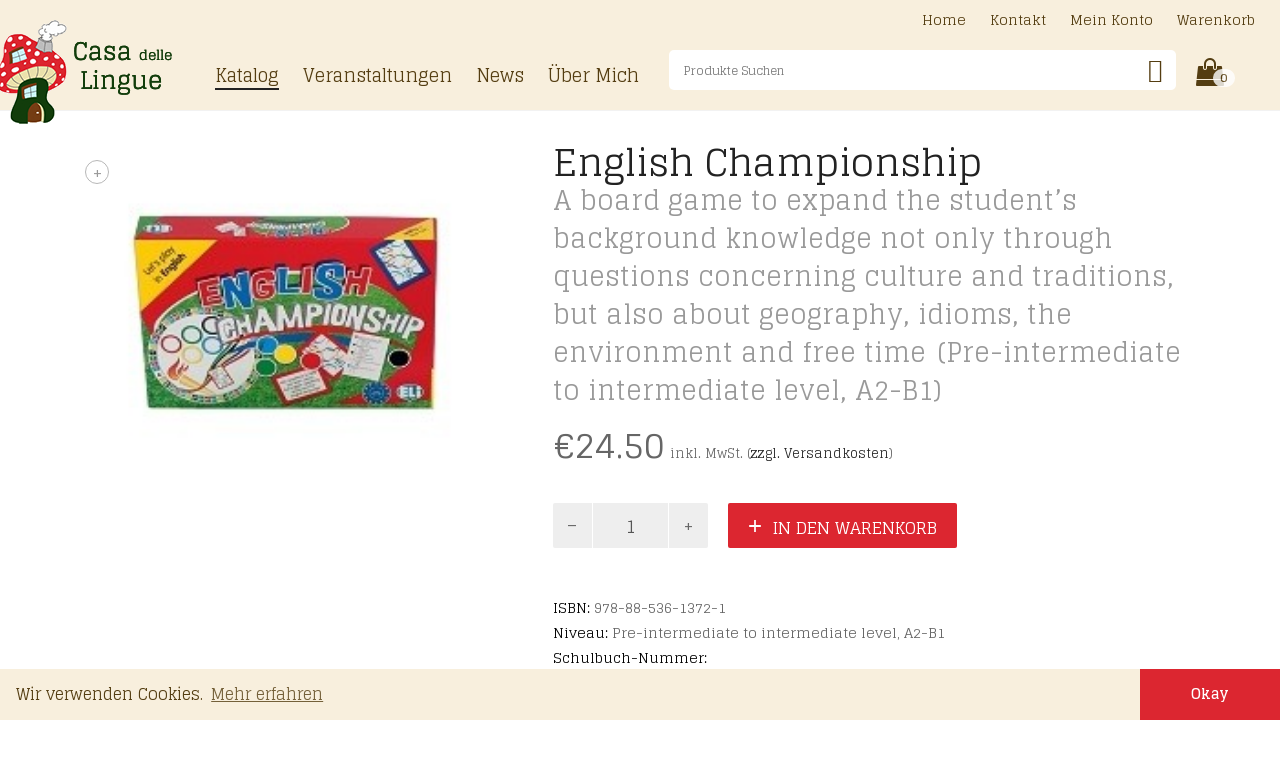

--- FILE ---
content_type: text/html; charset=UTF-8
request_url: https://www.casadellelingue.eu/product/9788853613721/
body_size: 15293
content:
<!DOCTYPE html>
<html lang="de">
<head>
	<meta charset="UTF-8">
	<meta http-equiv="X-UA-Compatible" content="IE=edge">
	<meta name="viewport" content="width=device-width, initial-scale=1">
	<title>English Championship &#8211; Casa delle Lingue</title>
<meta name='robots' content='max-image-preview:large' />
<link rel='dns-prefetch' href='//stats.wp.com' />
<link rel='dns-prefetch' href='//fonts.googleapis.com' />
<link rel="alternate" type="application/rss+xml" title="Casa delle Lingue &raquo; Feed" href="https://www.casadellelingue.eu/feed/" />
<link rel="alternate" type="text/calendar" title="Casa delle Lingue &raquo; iCal Feed" href="https://www.casadellelingue.eu/events/?ical=1" />
<link rel="alternate" title="oEmbed (JSON)" type="application/json+oembed" href="https://www.casadellelingue.eu/wp-json/oembed/1.0/embed?url=https%3A%2F%2Fwww.casadellelingue.eu%2Fproduct%2F9788853613721%2F" />
<link rel="alternate" title="oEmbed (XML)" type="text/xml+oembed" href="https://www.casadellelingue.eu/wp-json/oembed/1.0/embed?url=https%3A%2F%2Fwww.casadellelingue.eu%2Fproduct%2F9788853613721%2F&#038;format=xml" />

    <meta property="og:type" content="article"/>
    <meta property="og:title" content="English Championship"/>
    <meta property="og:url" content="https://www.casadellelingue.eu/product/9788853613721/"/>
    <meta property="og:site_name" content="Casa delle Lingue"/>

	
	        <meta property="og:image" content="https://www.casadellelingue.eu/wp-content/uploads/2023/04/9788853613721.jpg"/>
        <link itemprop="image" href="https://www.casadellelingue.eu/wp-content/uploads/2023/04/9788853613721.jpg"/>

		            <!--
<PageMap>
    <DataObject type="thumbnail">
        <Attribute name="src" value="https://www.casadellelingue.eu/wp-content/uploads/2023/04/9788853613721-220x155.jpg"/>
        <Attribute name="width" value="220"/>
        <Attribute name="height" value="155"/>
    </DataObject>
</PageMap>
-->
		
	    <style>
    .laborator-admin-bar-menu {
        position: relative !important;
        display: inline-block;
        width: 16px !important;
        height: 16px !important;
        background: url(https://www.casadellelingue.eu/wp-content/themes/aurum/assets/images/laborator-icon.png) no-repeat 0px 0px !important;
        background-size: 16px !important;
        margin-right: 8px !important;
        top: 3px !important;
    }

    .rtl .laborator-admin-bar-menu {
        margin-right: 0 !important;
        margin-left: 8px !important;
    }

    #wp-admin-bar-laborator-options:hover .laborator-admin-bar-menu {
        background-position: 0 -32px !important;
    }

    .laborator-admin-bar-menu:before {
        display: none !important;
    }

    #toplevel_page_laborator_options .wp-menu-image {
        background: url(https://www.casadellelingue.eu/wp-content/themes/aurum/assets/images/laborator-icon.png) no-repeat 11px 8px !important;
        background-size: 16px !important;
    }

    #toplevel_page_laborator_options .wp-menu-image:before {
        display: none;
    }

    #toplevel_page_laborator_options .wp-menu-image img {
        display: none;
    }

    #toplevel_page_laborator_options:hover .wp-menu-image, #toplevel_page_laborator_options.wp-has-current-submenu .wp-menu-image {
        background-position: 11px -24px !important;
    }
    </style><style id='wp-img-auto-sizes-contain-inline-css' type='text/css'>
img:is([sizes=auto i],[sizes^="auto," i]){contain-intrinsic-size:3000px 1500px}
/*# sourceURL=wp-img-auto-sizes-contain-inline-css */
</style>
<link rel='stylesheet' id='wpmf-bakery-style-css' href='https://www.casadellelingue.eu/wp-content/plugins/wp-media-folder//assets/css/vc_style.css?ver=5.5.1' type='text/css' media='all' />
<link rel='stylesheet' id='layerslider-css' href='https://www.casadellelingue.eu/wp-content/plugins/LayerSlider/assets/static/layerslider/css/layerslider.css?ver=7.5.3' type='text/css' media='all' />
<link rel='stylesheet' id='tribe-events-pro-mini-calendar-block-styles-css' href='https://www.casadellelingue.eu/wp-content/plugins/events-calendar-pro/src/resources/css/tribe-events-pro-mini-calendar-block.min.css?ver=6.0.5.1' type='text/css' media='all' />
<style id='wp-emoji-styles-inline-css' type='text/css'>

	img.wp-smiley, img.emoji {
		display: inline !important;
		border: none !important;
		box-shadow: none !important;
		height: 1em !important;
		width: 1em !important;
		margin: 0 0.07em !important;
		vertical-align: -0.1em !important;
		background: none !important;
		padding: 0 !important;
	}
/*# sourceURL=wp-emoji-styles-inline-css */
</style>
<link rel='stylesheet' id='photoswipe-css' href='https://www.casadellelingue.eu/wp-content/plugins/woocommerce/assets/css/photoswipe/photoswipe.min.css?ver=8.1.1' type='text/css' media='all' />
<link rel='stylesheet' id='photoswipe-default-skin-css' href='https://www.casadellelingue.eu/wp-content/plugins/woocommerce/assets/css/photoswipe/default-skin/default-skin.min.css?ver=8.1.1' type='text/css' media='all' />
<style id='woocommerce-inline-inline-css' type='text/css'>
.woocommerce form .form-row .required { visibility: visible; }
/*# sourceURL=woocommerce-inline-inline-css */
</style>
<link rel='stylesheet' id='aws-pro-style-css' href='https://www.casadellelingue.eu/wp-content/plugins/advanced-woo-search-pro/assets/css/common.css?ver=pro2.54' type='text/css' media='all' />
<link rel='stylesheet' id='search-filter-plugin-styles-css' href='https://www.casadellelingue.eu/wp-content/plugins/search-filter-pro/public/assets/css/search-filter.min.css?ver=2.5.11' type='text/css' media='all' />
<link rel='stylesheet' id='icons-fontawesome-css' href='https://www.casadellelingue.eu/wp-content/themes/aurum/assets/css/fonts/font-awesome/css/font-awesome.min.css' type='text/css' media='all' />
<link rel='stylesheet' id='icons-aurum-css' href='https://www.casadellelingue.eu/wp-content/themes/aurum/assets/css/fonts/aurum-icons/font-icons.css' type='text/css' media='all' />
<link rel='stylesheet' id='bootstrap-css' href='https://www.casadellelingue.eu/wp-content/themes/aurum/assets/css/bootstrap.css?ver=3.17' type='text/css' media='all' />
<link rel='stylesheet' id='aurum-main-css' href='https://www.casadellelingue.eu/wp-content/themes/aurum/assets/css/aurum.css?ver=3.17' type='text/css' media='all' />
<link rel='stylesheet' id='primary-font-css' href='https://fonts.googleapis.com/css?family=Glegoo&#038;subset=latin&#038;ver=6.9' type='text/css' media='all' />
<link rel='stylesheet' id='heading-font-css' href='https://fonts.googleapis.com/css?family=Glegoo&#038;ver=6.9' type='text/css' media='all' />
<link rel='stylesheet' id='child-style-css' href='https://www.casadellelingue.eu/wp-content/themes/aurum-child/cdl.css?ver=1648136543' type='text/css' media='all' />
    <script type="text/javascript">
		var ajaxurl = ajaxurl || 'https://www.casadellelingue.eu/wp-admin/admin-ajax.php';
    </script><script type="text/javascript" src="https://www.casadellelingue.eu/wp-includes/js/dist/hooks.min.js?ver=dd5603f07f9220ed27f1" id="wp-hooks-js"></script>
<script type="text/javascript" src="https://stats.wp.com/w.js?ver=202604" id="woo-tracks-js"></script>
<script type="text/javascript" src="https://www.casadellelingue.eu/wp-includes/js/jquery/jquery.min.js?ver=3.7.1" id="jquery-core-js"></script>
<script type="text/javascript" src="https://www.casadellelingue.eu/wp-includes/js/jquery/jquery-migrate.min.js?ver=3.4.1" id="jquery-migrate-js"></script>
<script type="text/javascript" id="layerslider-utils-js-extra">
/* <![CDATA[ */
var LS_Meta = {"v":"7.5.3","fixGSAP":"1"};
//# sourceURL=layerslider-utils-js-extra
/* ]]> */
</script>
<script type="text/javascript" src="https://www.casadellelingue.eu/wp-content/plugins/LayerSlider/assets/static/layerslider/js/layerslider.utils.js?ver=7.5.3" id="layerslider-utils-js"></script>
<script type="text/javascript" src="https://www.casadellelingue.eu/wp-content/plugins/LayerSlider/assets/static/layerslider/js/layerslider.kreaturamedia.jquery.js?ver=7.5.3" id="layerslider-js"></script>
<script type="text/javascript" src="https://www.casadellelingue.eu/wp-content/plugins/LayerSlider/assets/static/layerslider/js/layerslider.transitions.js?ver=7.5.3" id="layerslider-transitions-js"></script>
<script type="text/javascript" id="say-what-js-js-extra">
/* <![CDATA[ */
var say_what_data = {"replacements":{"woocommerce|Showing all %d results|":"%d Ergebnisse","woocommerce|Showing %1$d&ndash;%2$d of %3$d results|with first and last result":"%1$d-%2$d von %3$d Ergebnissen","aurum|&laquo; Previous|":"&laquo; Zur\u00fcck","aurum|Get the order details and notes|":"Bestelldetails und Notizen anzeigen","aurum|Edit address information|":"Adresse bearbeiten","aurum|Forgot Password|":"Passwort vergessen","aurum|My Addresses|":"Meine Adressen","aurum|My Address|":"Meine Adresse","aurum|Reset Password|":"Passwort neu setzen","aurum|Pay Order|":"Bestellung bezahlen","aurum|&laquo; Go back|":"&laquo; Zur\u00fcck","aurum|Cart Empty|":"Warenkorb leer","aurum|Next &raquo;|":"Weiter &raquo;","cdl|Index|":"Inhaltsverzeichnis","cdl|Solutions|":"L\u00f6sungen","cdl|Audio Files|":"Audiodateien","aurum|You've got one item in the cart|":"Du hast einen Artikel im Warenkorb","aurum|You've got %d items in the cart|":"Du hast %d Artikel im Warenkorb","aurum|Enter Coupon|":"Gutschein eingeben","aurum|To get discounts|":"F\u00fcr Rabatte...","cdl|Enter\u003Cbr/\u003ECoupon|":"Gutschein\u003Cbr/\u003Eeingeben","aurum|Update Cart|":"Warenkorb aktualisieren","aurum|Checkout|":"Zur Kasse","aurum|Login Here|":"Anmelden","aurum|Returning Customers|":"Bestehendes Konto","aurum|Include custom requirements for this order here|":"F\u00fcr W\u00fcnsche / Anmerkungen zu der Bestellung","aurum|View Cart|":"Warenkorb","aurum|Quantity:|":"Anzahl:","aurum|Payment Method|":"Zahlungsart","aurum|No products in the cart.|":"Dein Warenkorb ist leer.","aurum|Browse our products &amp; fill the cart!|":"Durchsuche unseren Produktkatalog...","woocommerce|Thanks for using {site_url}!|":"Danke, dass Sie bei Casa delle Lingue bestellt haben!","aurum|Posted in:|":"Kategorie(n):","aurum|Continue reading...|":"Weiter lesen...","aurum|Continue reading|":"Weiter lesen","aurum|About the author: %s|":"\u00dcber die Autorin: %s","aurum|No other information about this author.|":"Keine weiteren Informationen \u00fcber diese Autorin.","aurum|Share your thoughts|":"Teile deine Gedanken","aurum|Please do not use offensive vocabulary|":"Bitte verwende respektvolle Worte","aurum|1 Comment|":"1 Kommentar","aurum|%1$s Comments|":"%1$s Kommentare","aurum|Please do not use offensive vocabulary.|":"Bitte verwende respektvolle Worte.","woocommerce|Thanks for creating an account on %1$s. Your username is %2$s. You can access your account area to view orders, change your password, and more at: %3$s|":"Vielen Dank f\u00fcr die Erstellung eines Kontos auf der Websetie von %1$s! Ihr Benutzername lautet %2$s. Unter folgendem Link k\u00f6nnen Sie auf Ihr Konto zugreifen, um Ihr Passwort zu \u00e4ndern, Ihre Bestellungen anzuschauen, usw.: %3$s","woocommerce|Thanks for your order. It\u2019s on-hold until we confirm that payment has been received. In the meantime, here\u2019s a reminder of what you ordered:|":"Vielen Dank f\u00fcr Ihre Bestellung! \nHier finden Sie eine Zusammenfassung der von Ihnen bestellten Produkten: ","woocommerce|Just to let you know &mdash; we've received your order #%s, and it is now being processed:|":"Vielen Dank, dass Sie bei Casa delle lingue bestellt haben! Wir haben Ihre Bestellung #%s erhalten, und werden sie umgehend bearbeiten.","woocommerce|We have finished processing your order.|":"Vielen Dank, dass Sie bei Casa delle lingue bestellt haben! \nWir haben Ihre Bestellung versendent, und Sie werden diese voraussichtlich in 2 Werktagen erhalten!","woocommerce|Your order on %s has been refunded. There are more details below for your reference:|":"Ihre Bestellung wurde zur\u00fcckerstattet.","woocommerce|Here are the details of your order placed on %s:|":"Vielen Dank, dass Sie bei Casa delle lingue bestellt haben! \nIm Anhang finden Sie Ihre Rechnung.","woocommerce|The following note has been added to your order:|":"Vielen Dank, dass Sie bei Casa delle Lingue bestellt haben! \nDer folgende Hinweis wurde bei Ihrer Bestellung hinzugef\u00fcgt:","woocommerce|As a reminder, here are your order details:|":"Hier finden Sie eine Zusammenfassung der von Ihnen bestellten Produkten:"}};
//# sourceURL=say-what-js-js-extra
/* ]]> */
</script>
<script type="text/javascript" src="https://www.casadellelingue.eu/wp-content/plugins/say-what/assets/build/frontend.js?ver=fd31684c45e4d85aeb4e" id="say-what-js-js"></script>
<script type="text/javascript" src="https://www.casadellelingue.eu/wp-content/plugins/woocommerce/assets/js/jquery-blockui/jquery.blockUI.min.js?ver=2.7.0-wc.8.1.1" id="jquery-blockui-js"></script>
<script type="text/javascript" id="wc-add-to-cart-js-extra">
/* <![CDATA[ */
var wc_add_to_cart_params = {"ajax_url":"/wp-admin/admin-ajax.php","wc_ajax_url":"/?wc-ajax=%%endpoint%%","i18n_view_cart":"Warenkorb anzeigen","cart_url":"https://www.casadellelingue.eu/warenkorb/","is_cart":"","cart_redirect_after_add":"no"};
//# sourceURL=wc-add-to-cart-js-extra
/* ]]> */
</script>
<script type="text/javascript" src="https://www.casadellelingue.eu/wp-content/plugins/woocommerce/assets/js/frontend/add-to-cart.min.js?ver=8.1.1" id="wc-add-to-cart-js"></script>
<script type="text/javascript" src="https://www.casadellelingue.eu/wp-content/plugins/js_composer/assets/js/vendors/woocommerce-add-to-cart.js?ver=6.10.0" id="vc_woocommerce-add-to-cart-js-js"></script>
<script type="text/javascript" id="search-filter-plugin-build-js-extra">
/* <![CDATA[ */
var SF_LDATA = {"ajax_url":"https://www.casadellelingue.eu/wp-admin/admin-ajax.php","home_url":"https://www.casadellelingue.eu/","extensions":[]};
//# sourceURL=search-filter-plugin-build-js-extra
/* ]]> */
</script>
<script type="text/javascript" src="https://www.casadellelingue.eu/wp-content/plugins/search-filter-pro/public/assets/js/search-filter-build.min.js?ver=2.5.11" id="search-filter-plugin-build-js"></script>
<script type="text/javascript" src="https://www.casadellelingue.eu/wp-content/plugins/search-filter-pro/public/assets/js/chosen.jquery.min.js?ver=2.5.11" id="search-filter-plugin-chosen-js"></script>
<meta name="generator" content="Powered by LayerSlider 7.5.3 - Build Heros, Sliders, and Popups. Create Animations and Beautiful, Rich Web Content as Easy as Never Before on WordPress." />
<!-- LayerSlider updates and docs at: https://layerslider.com -->
<link rel="https://api.w.org/" href="https://www.casadellelingue.eu/wp-json/" /><link rel="alternate" title="JSON" type="application/json" href="https://www.casadellelingue.eu/wp-json/wp/v2/product/4548" /><link rel="EditURI" type="application/rsd+xml" title="RSD" href="https://www.casadellelingue.eu/xmlrpc.php?rsd" />
<meta name="generator" content="WordPress 6.9" />
<meta name="generator" content="WooCommerce 8.1.1" />
<link rel="canonical" href="https://www.casadellelingue.eu/product/9788853613721/" />
<link rel='shortlink' href='https://www.casadellelingue.eu/?p=4548' />
<meta name="tec-api-version" content="v1"><meta name="tec-api-origin" content="https://www.casadellelingue.eu"><link rel="alternate" href="https://www.casadellelingue.eu/wp-json/tribe/events/v1/" />        <!-- Favicons -->
		            <link rel="shortcut icon" href="//themes.laborator.co/aurum/bookshop/wp-content/uploads/2016/03/favicon-1.png">
				            <link rel="apple-touch-icon" href="//themes.laborator.co/aurum/bookshop/wp-content/uploads/2016/03/touch-icon-iphone.png">
            <link rel="apple-touch-icon" sizes="180x180" href="//themes.laborator.co/aurum/bookshop/wp-content/uploads/2016/03/touch-icon-iphone.png">
				        <style>
            h1, h2, h3, h4, h5, h6,
            .up,
            .to-uppercase,
            .breadcrumb,
            .tooltip-inner,
            .header-menu .lab-mini-cart .cart_list li .product-details a span,
            .header-menu .lab-mini-cart .cart_list li .product-details .quantity,
            .header-menu .lab-mini-cart .total,
            header.site-header ul.nav li a,
            header.site-header div.nav > ul li a,
            header.mobile-menu div.mobile-menu > ul li,
            header.mobile-menu ul.mobile-menu li,
            .chosen-container .chosen-results li,
            .search .search-results-list .search-results li .post-details .meta,
            .sidebar .sidebar-entry.widget_shopping_cart .total strong,
            .top-menu--cart-totals,
            .top-menu--link,
            .top-menu--widget-current-date,
            .top-menu--widget-menu .menu li,
            .top-menu--widget-wpml-currency-switcher .wcml-dropdown,
            .top-menu--widget-wpml-language-switcher .wpml-ls-legacy-list-horizontal li a,
            .sidebar .sidebar-entry ul li,
            #yith-wcwl-popup-message,
            .shop-empty-cart-page .cart-empty-title p a,
            .header-menu .lab-mini-cart .cart_list li.empty,
            .search .search-header .tabs a,
            .banner .button_outer .button_inner .banner-content strong,
            .banner .button_outer .button_inner .banner-content span,
            .sidebar .sidebar-entry ul li,
            .page-container .wpb_content_element.lab_wpb_testimonials .testimonials-inner .testimonial-entry .testimonial-blockquote cite,
            .woocommerce #place_order,
            .woocommerce .coupon-form .coupon .woocommerce-error,
            .woocommerce .coupon-form .coupon .woocommerce-info,
            .woocommerce .coupon-form .coupon .woocommerce-message,
            .woocommerce .cross-sells .product-item .product-link .button,
            .woocommerce .products .product .item-info a[data-product_id].is-textual,
            .woocommerce .single-product .product-type-external .cart .single_add_to_cart_button,
            .woocommerce .summary form.cart .button,
            .woocommerce .woocommerce-cart-form table.wishlist_table tbody tr td.product-add-to-cart .button,
            .woocommerce .woocommerce-cart-form table.wishlist_table thead tr td.product-add-to-cart .button,
            .woocommerce .woocommerce-cart-form table.wishlist_table thead tr th,
            .woocommerce .woocommerce-order-details .order-again .button,
            .woocommerce-breadcrumb,
            .woocommerce .icon-button .title,
            .woocommerce .woocommerce-cart-form .shop_table td .name,
            .woocommerce .shop_attributes td,
            .woocommerce .shop_attributes th,
            .woocommerce .summary form.cart .variations .label,
            .woocommerce .summary form.cart .reset_variations,
            .woocommerce .woocommerce-cart-form .shop_table th,
            .woocommerce #order_review .shop_table tr td,
            .woocommerce #order_review .shop_table tr th,
            .woocommerce .cart_totals .shop_table tr td,
            .woocommerce .cart_totals .shop_table tr th,
            .woocommerce .woocommerce-MyAccount-links {
                text-transform: uppercase;
            }
        </style>
			<noscript><style>.woocommerce-product-gallery{ opacity: 1 !important; }</style></noscript>
	<meta name="generator" content="Powered by WPBakery Page Builder - drag and drop page builder for WordPress."/>
<style id="theme-fonts-css">        .primary-font, body, div, div *, p {        font-family: 'Glegoo', serif;;        }        .heading-font,        header.site-header,        header.site-header .logo.text-logo a,        header.mobile-menu .mobile-logo .logo.text-logo a,        .top-menu,        footer.site-footer,        footer.site-footer .footer-widgets .sidebar.widget_search #searchsubmit.btn-bordered,        .contact-page .contact-form label,        .breadcrumb,        .woocommerce-breadcrumb,        section.blog .post .comments .comment + .comment-respond #cancel-comment-reply-link,        section.blog .post .comments .comment-respond label,        section.blog .post .comments .comment-respond #submit.btn-bordered,        section.blog .post-password-form label,        section.blog .post-password-form input[type="submit"].btn-bordered,        .woocommerce .woocommerce-MyAccount-links,        .woocommerce .woocommerce-orders-table th,        .woocommerce .woocommerce-orders-table td,        .woocommerce .woocommerce-shop-header--title .woocommerce-result-count,        .woocommerce .button,        .woocommerce .quantity.buttons_added input.input-text,        .woocommerce .icon-button .title,        .woocommerce #order_review .shop_table tr td,        .woocommerce .cart_totals .shop_table tr td,        .woocommerce #order_review .shop_table tr th,        .woocommerce .cart_totals .shop_table tr th,        .woocommerce-notice,        .woocommerce .products .product .item-info span,        .woocommerce .summary .price,        .woocommerce .summary form.cart .variations .label,        .woocommerce .summary form.cart .variations div.variation-select,        .woocommerce .summary .product_meta > span,        .woocommerce .summary .product_meta .wcml_currency_switcher,        .woocommerce .summary .group_table .woocommerce-grouped-product-list-item__price,        .woocommerce .summary .yith-wcwl-add-to-wishlist .yith-wcwl-add-button .add_to_wishlist.btn-bordered,        .woocommerce .summary .yith-wcwl-add-to-wishlist .yith-wcwl-wishlistexistsbrowse a.btn-bordered,        .woocommerce .summary .yith-wcwl-add-to-wishlist .yith-wcwl-wishlistaddedbrowse a.btn-bordered,        .woocommerce .order-info,        .woocommerce .cross-sells .product-item .product-details .price,        .woocommerce .woocommerce-cart-form .shop_table th,        .woocommerce .woocommerce-cart-form .shop_table td,        .woocommerce .woocommerce-cart-form .shop_table td > .price,        .woocommerce .woocommerce-cart-form table.wishlist_table thead tr th,        #yith-wcwl-popup-message,        .woocommerce .woocommerce-checkout .order-totals-column .lost-password,        .woocommerce-order-pay #order_review .lost-password,        .header-menu .lab-mini-cart .total,        .sidebar .sidebar-entry,        .sidebar .sidebar-entry select,        .sidebar .sidebar-entry.widget_search #searchsubmit.btn-bordered,        .sidebar .sidebar-entry.widget_product_search #searchsubmit.btn-bordered,        .sidebar .sidebar-entry .woocommerce-product-search [type="submit"].btn-bordered,        .sidebar .sidebar-entry.widget_wysija .wysija-submit.btn-bordered,        .sidebar .sidebar-entry.widget_shopping_cart .total,        .sidebar .sidebar-entry.widget_shopping_cart .buttons .button.btn-bordered,        .sidebar .sidebar-entry .price_slider_wrapper .price_slider_amount .button.btn-bordered,        .sidebar .sidebar-list li,        .bordered-block .lost-password,        .page-heading small p,        h1,        h2,        h3,        h4,        h5,        h6,        .btn.btn-bordered,        .dropdown-menu,        .nav-tabs > li > a,        .alert,        .form-control,        .banner .button_outer .button_inner .banner-content strong,        .table > thead > tr > th,        .tooltip-inner,        .search .search-header,        .page-container .vc_tta-tabs.vc_tta-style-theme-styled .vc_tta-tabs-list .vc_tta-tab a,        .page-container .wpb_content_element.wpb_tabs .ui-tabs .wpb_tabs_nav li a,        .page-container .wpb_content_element.wpb_tour .wpb_tabs_nav li a,        .page-container .wpb_content_element.lab_wpb_image_banner .banner-text-content,        .page-container .wpb_content_element.alert p,        .page-container .wpb_content_element.lab_wpb_products_carousel .products-loading,        .page-container .wpb_content_element.lab_wpb_testimonials .testimonials-inner .testimonial-entry .testimonial-blockquote,        .page-container .feature-tab .title,        .page-container .vc_progress_bar .vc_single_bar .vc_label,        .pagination > a,        .pagination > span,        .woocommerce .commentlist .comment_container .comment-text .meta,        .woocommerce #review_form_wrapper .comment-form-rating label,        .woocommerce #review_form_wrapper .form-submit [type="submit"].btn-bordered,        .woocommerce .shop_attributes th,        .woocommerce .shop_attributes td,        .woocommerce dl.variation dt,        .woocommerce dl.variation dd,        .woocommerce .order-details-list li,        .woocommerce .bacs_details li,        .woocommerce .digital-downloads li .count,        .woocommerce legend,        .shop-empty-cart-page .cart-empty-title p a,        .woocommerce-info,        .woocommerce-message,        .woocommerce-error {        font-family: 'Glegoo', serif;;        }</style><noscript><style> .wpb_animate_when_almost_visible { opacity: 1; }</style></noscript>	
	<script src="https://use.fortawesome.com/d07f91da.js"></script>
  <link href="https://fonts.googleapis.com/css2?family=Glegoo:wght@400;700&display=swap" rel="stylesheet">
	
<link rel='stylesheet' id='slick-css' href='https://www.casadellelingue.eu/wp-content/themes/aurum/assets/js/slick/slick.css?ver=3.17' type='text/css' media='all' />
<link rel='stylesheet' id='slick-theme-css' href='https://www.casadellelingue.eu/wp-content/themes/aurum/assets/js/slick/slick-theme.css?ver=3.17' type='text/css' media='all' />
</head>
	<body class="wp-singular product-template-default single single-product postid-4548 wp-theme-aurum wp-child-theme-aurum-child theme-aurum woocommerce woocommerce-page woocommerce-no-js tribe-no-js single-post-lightbox-on wpb-js-composer js-comp-ver-6.10.0 vc_responsive">
		
		<header class="site-header header-type-1">

	
	<div class="container">
		<div class="row">
			<div class="col-sm-12">

				<div class="header-menu">

          <div class="logo">

	<a href="/">
 	 <img src="https://www.casadellelingue.eu/wp-content/themes/aurum-child/img/cdl-logo-pilz-trans.png" alt="Casa delle Lingue" class="desktop-logo" width="177" height="104">
	   </a>

</div><nav class="main-menu" role="navigation" id="main-menu">
	<ul id="menu-main-menu" class="nav"><li id="menu-item-439" class="menu-item menu-item-type-post_type menu-item-object-page current_page_parent menu-item-439"><a href="https://www.casadellelingue.eu/shop/">Katalog</a></li>
<li id="menu-item-2381" class="menu-item menu-item-type-custom menu-item-object-custom menu-item-2381"><a href="/events/">Veranstaltungen</a></li>
<li id="menu-item-1103" class="menu-item menu-item-type-post_type menu-item-object-page menu-item-1103"><a href="https://www.casadellelingue.eu/news/">News</a></li>
<li id="menu-item-1157" class="menu-item menu-item-type-post_type menu-item-object-page menu-item-1157"><a href="https://www.casadellelingue.eu/about/">Über Mich</a></li>
</ul>	
	
	</nav>
<div class="header-search">
  <div class="aws-container" data-id="1" data-url="/?wc-ajax=aws_action" data-siteurl="https://www.casadellelingue.eu" data-lang="" data-show-loader="true" data-show-more="true" data-ajax-search="true" data-show-page="true" data-show-clear="true" data-mobile-screen="false" data-buttons-order="6" data-target-blank="false" data-use-analytics="false" data-min-chars="1" data-filters="" data-init-filter="1" data-timeout="300" data-notfound="Keine Resultate" data-more="Alle Produkte ansehen" data-is-mobile="false" data-page-id="4548" data-tax="" data-sku="SKU: " data-item-added="Item added" data-sale-badge="Sale!" ><form class="aws-search-form" action="https://www.casadellelingue.eu/" method="get" role="search" ><div class="aws-wrapper"><label class="aws-search-label" for="6973d021d4baa">Produkte Suchen</label><input  type="search" name="s" id="6973d021d4baa" value="" class="aws-search-field" placeholder="Produkte Suchen" autocomplete="off" /><input type="hidden" name="post_type" value="product"><input type="hidden" name="type_aws" value="true"><input type="hidden" name="aws_id" value="1"><input type="hidden" name="aws_filter" class="awsFilterHidden" value="1"><div class="aws-search-clear"><span>×</span></div><div class="aws-loader"></div></div><div class="aws-search-btn aws-form-btn"><span class="aws-search-btn_icon"><svg focusable="false" xmlns="http://www.w3.org/2000/svg" viewBox="0 0 24 24" width="24px"><path d="M15.5 14h-.79l-.28-.27C15.41 12.59 16 11.11 16 9.5 16 5.91 13.09 3 9.5 3S3 5.91 3 9.5 5.91 16 9.5 16c1.61 0 3.09-.59 4.23-1.57l.27.28v.79l5 4.99L20.49 19l-4.99-5zm-6 0C7.01 14 5 11.99 5 9.5S7.01 5 9.5 5 14 7.01 14 9.5 11.99 14 9.5 14z"></path></svg></span></div></form></div></div>
<div class="header-cart">
					<a class="cart-counter" href="https://www.casadellelingue.eu/warenkorb/">
				<i class="fa fa-shopping-bag"></i>
									<span class="badge items-count">0</span>
							</a>
			<span class="description">
  			Warenkorb
			</span>

			<div class="woocommerce lab-mini-cart">
				<div class="cart-is-loading">Loading cart contents...</div>
			</div>
		</div><nav class="main-menu nav-secondary" role="navigation">
	<ul id="menu-top-links" class="nav"><li id="menu-item-1159" class="menu-item menu-item-type-post_type menu-item-object-page menu-item-home menu-item-1159"><a href="https://www.casadellelingue.eu/">Home</a></li>
<li id="menu-item-1160" class="menu-item menu-item-type-post_type menu-item-object-page menu-item-1160"><a href="https://www.casadellelingue.eu/kontakt/">Kontakt</a></li>
<li id="menu-item-492" class="menu-item menu-item-type-post_type menu-item-object-page menu-item-492"><a href="https://www.casadellelingue.eu/account/">Mein Konto</a></li>
<li id="menu-item-493" class="menu-item menu-item-type-post_type menu-item-object-page menu-item-493"><a href="https://www.casadellelingue.eu/warenkorb/">Warenkorb</a></li>
</ul></nav>
<div class="mobile-toggles">
	<a class="toggle-menu" href="#">
		<i class="fa fa-bars"></i>
		<span class="sr-only">Toggle Menu</span>
	</a>
</div>

<div class="mobile-menu">
		<nav class="main-menu nav-secondary" role="navigation">
	<ul id="menu-main-menu-1" class="menu"><li class="menu-item menu-item-type-post_type menu-item-object-page current_page_parent menu-item-439"><a href="https://www.casadellelingue.eu/shop/">Katalog</a></li>
<li class="menu-item menu-item-type-custom menu-item-object-custom menu-item-2381"><a href="/events/">Veranstaltungen</a></li>
<li class="menu-item menu-item-type-post_type menu-item-object-page menu-item-1103"><a href="https://www.casadellelingue.eu/news/">News</a></li>
<li class="menu-item menu-item-type-post_type menu-item-object-page menu-item-1157"><a href="https://www.casadellelingue.eu/about/">Über Mich</a></li>
</ul><ul id="menu-top-links-1" class="nav"><li class="menu-item menu-item-type-post_type menu-item-object-page menu-item-home menu-item-1159"><a href="https://www.casadellelingue.eu/">Home</a></li>
<li class="menu-item menu-item-type-post_type menu-item-object-page menu-item-1160"><a href="https://www.casadellelingue.eu/kontakt/">Kontakt</a></li>
<li class="menu-item menu-item-type-post_type menu-item-object-page menu-item-492"><a href="https://www.casadellelingue.eu/account/">Mein Konto</a></li>
<li class="menu-item menu-item-type-post_type menu-item-object-page menu-item-493"><a href="https://www.casadellelingue.eu/warenkorb/">Warenkorb</a></li>
</ul>	
	</nav>
	
</div>
				</div>

			</div>
		</div>
	</div>

</header>





	<div id="primary" class="content-area"><main id="main" class="site-main" role="main">
					
			        <div class="single-product">

        <div class="single-product--product-details">
		<div class="woocommerce-notices-wrapper"></div><div id="product-4548" class="product type-product post-4548 status-publish first instock product_cat-eli-publishing product_cat-english product_cat-volksschule product_cat-a2 product_cat-unterstufe product_cat-oberstufe product_cat-sprachspiel product_cat-lehrer product_cat-erwachsene product_cat-b1 product_cat-spiel has-post-thumbnail taxable shipping-taxable purchasable product-type-simple">

	<div class="product-images-container thumbnails-vertical auto-rotate" data-autorotate="5">
<div class="product-images product-images--single-image product-images--single-image--on product-images--single-variation-image-swap">
	
	<div class="product-images--main">
		
		<div class="woocommerce-product-gallery__image"><a href="https://www.casadellelingue.eu/wp-content/uploads/2023/04/9788853613721.jpg"><span class="image-placeholder" style="padding-bottom:70.416667%" ><img width="240" height="169" class="wp-post-image lazyload" alt="English Championship" title="9788853613721" data-caption="" data-large_image_width="240" data-large_image_height="169" decoding="async" srcset="https://www.casadellelingue.eu/wp-content/uploads/2023/04/9788853613721.jpg 240w, https://www.casadellelingue.eu/wp-content/uploads/2023/04/9788853613721-220x155.jpg 220w" sizes="(max-width: 240px) 100vw, 240px" data-src="https://www.casadellelingue.eu/wp-content/uploads/2023/04/9788853613721.jpg" /></span></a><button class="product-gallery-lightbox-trigger" title="View full size">+</button></div>		
	</div>
	
		<div class="product-images--thumbnails columns-5">
		
		<div class="woocommerce-product-gallery__image"><a href="https://www.casadellelingue.eu/wp-content/uploads/2023/04/9788853613721.jpg"><span class="image-placeholder" style="padding-bottom:100.000000%" ><img width="100" height="100" class="wp-post-image lazyload" alt="English Championship" title="9788853613721" data-caption="" data-large_image_width="240" data-large_image_height="169" decoding="async" data-src="https://www.casadellelingue.eu/wp-content/uploads/2023/04/9788853613721-100x100.jpg" /></span></a></div>		
	</div>
		
</div></div>
	<div class="summary entry-summary">
		<h1 class="product_title entry-title">
      <div class="serie">English Championship</div>
    <div class="untertitel">A board game to expand the student’s background knowledge not only through questions concerning culture and traditions, but also about geography, idioms, the environment and free time</div>
        <div class="niveau">(Pre-intermediate to intermediate level, A2-B1)</div>  </h1>
<p class="price"><span class="woocommerce-Price-amount amount"><bdi><span class="woocommerce-Price-currencySymbol">&euro;</span>24.50</bdi></span><small class="price-suffix">inkl. MwSt. (<a href="/versand">zzgl. Versandkosten</a>)</small></p>

	
	<form class="cart" action="https://www.casadellelingue.eu/product/9788853613721/" method="post" enctype='multipart/form-data'>
		
		<div class="quantity">
		<label class="screen-reader-text" for="quantity_6973d021da390">English Championship Menge</label>
	<input
		type="number"
				id="quantity_6973d021da390"
		class="input-text qty text"
		name="quantity"
		value="1"
		aria-label="Product quantity"
		size="4"
		min="1"
		max=""
					step="1"
			placeholder=""
			inputmode="numeric"
			autocomplete="off"
			/>
	</div>

		<button type="submit" name="add-to-cart" value="4548" class="single_add_to_cart_button button alt">In den Warenkorb</button>

			</form>

	
<div class="cdl-details"><label>ISBN:</label> 978-88-536-1372-1<br/><label>Niveau:</label> Pre-intermediate to intermediate level, A2-B1<br/><label>Schulbuch-Nummer:</label> <br/><label>Schulbuch-Kurztitel:</label> <br/><label>Erscheinungsdatum:</label> <br/><label>Seiten:</label> 0<br/></div><div class='categories'><span class="term">Verlag: <a href="https://www.casadellelingue.eu/product-category/verlag/eli-publishing/">ELI Publishing</a></span> | <span class="term">Sprache: <a href="https://www.casadellelingue.eu/product-category/sprache/english/">English</a></span> | <span class="term">Altersstufe: <a href="https://www.casadellelingue.eu/product-category/altersstufe/volksschule/">Volksschule</a>, <a href="https://www.casadellelingue.eu/product-category/altersstufe/unterstufe/">Unterstufe</a>, <a href="https://www.casadellelingue.eu/product-category/altersstufe/oberstufe/">Oberstufe</a>, <a href="https://www.casadellelingue.eu/product-category/altersstufe/lehrer/">Lehrer</a>, <a href="https://www.casadellelingue.eu/product-category/altersstufe/erwachsene/">Erwachsene</a></span> | <span class="term">Niveau: <a href="https://www.casadellelingue.eu/product-category/niveau/a2/">A2</a>, <a href="https://www.casadellelingue.eu/product-category/niveau/b1/">B1</a></span> | <span class="term">Kategorie: <a href="https://www.casadellelingue.eu/product-category/kategorie/sprachspiel/">Sprachspiel</a></span> | <span class="term">Format: <a href="https://www.casadellelingue.eu/product-category/format/spiel/">Spiel</a></span></div>	</div>

	
	<div class="woocommerce-tabs wc-tabs-wrapper">
		<ul class="tabs wc-tabs" role="tablist">
							<li class="description_tab" id="tab-title-description" role="tab" aria-controls="tab-description">
					<a href="#tab-description">
											</a>
				</li>
							<li class="serie_tab" id="tab-title-serie" role="tab" aria-controls="tab-serie">
					<a href="#tab-serie">
						Serie					</a>
				</li>
							<li class="additional_information_tab" id="tab-title-additional_information" role="tab" aria-controls="tab-additional_information">
					<a href="#tab-additional_information">
						Zusätzliche Information					</a>
				</li>
					</ul>
					<div class="woocommerce-Tabs-panel woocommerce-Tabs-panel--description panel entry-content wc-tab" id="tab-description" role="tabpanel" aria-labelledby="tab-title-description">
							</div>
					<div class="woocommerce-Tabs-panel woocommerce-Tabs-panel--serie panel entry-content wc-tab" id="tab-serie" role="tabpanel" aria-labelledby="tab-title-serie">
				<h3>Let&#039;s play in English</h3><h4>Kartenspiel</h4>          <ul class="serie">
                      <li>
              <a href="https://www.casadellelingue.eu/product/9788853638465/">              What is it? (978-88-536-3846-5)
              </a>            </li>
            
                      <li>
              <a href="https://www.casadellelingue.eu/product/9788853638519/">              The Idioms Game (978-88-536-3851-9)
              </a>            </li>
            
                      <li>
              <a href="https://www.casadellelingue.eu/product/9788853634368/">              The Emotions game (978-88-536-3436-8)
              </a>            </li>
            
                      <li>
              <a href="https://www.casadellelingue.eu/product/9788853634313/">              Let’s talk! (978-88-536-3431-3)
              </a>            </li>
            
                      <li>
              <a href="https://www.casadellelingue.eu/product/9788853628176/">              Adjectives &#038; Opposites (978-88-536-2817-6)
              </a>            </li>
            
                      <li>
              <a href="https://www.casadellelingue.eu/product/9788853619310/">              English Paperchase (978-88-536-1931-0)
              </a>            </li>
            
                      <li>
              <a href="https://www.casadellelingue.eu/product/9788853604682/">              Question Chain (978-88-536-0468-2)
              </a>            </li>
            
                      <li>
              <a href="https://www.casadellelingue.eu/product/9788853634412/">              Who&#8217;s Who? (978-88-536-3441-2)
              </a>            </li>
            
                      <li>
              <a href="https://www.casadellelingue.eu/product/9788853611703/">              Who&#8217;s Who? (978-88-536-1170-3)
              </a>            </li>
            
                      <li>
              <a href="https://www.casadellelingue.eu/product/9788881483105/">              The Great Verb Game (978-88-8148-310-5)
              </a>            </li>
            
                    
          </ul>
        <h4>Bingospiel</h4>          <ul class="serie">
                      <li>
              <a href="https://www.casadellelingue.eu/product/9788853622815/">              The Animal Kingdom (978-88-536-2281-5)
              </a>            </li>
            
                      <li>
              <a href="https://www.casadellelingue.eu/product/9788853619266/">              Pack your bag! (978-88-536-1926-6)
              </a>            </li>
            
                      <li>
              <a href="https://www.casadellelingue.eu/product/9788853613677/">              My Shopping List (978-88-536-1367-7)
              </a>            </li>
            
                      <li>
              <a href="https://www.casadellelingue.eu/product/9788853611758/">              Verb Bingo (978-88-536-1175-8)
              </a>            </li>
            
                      <li>
              <a href="https://www.casadellelingue.eu/product/9788853625793/">              Picture Bingo (978-88-536-2579-3)
              </a>            </li>
            
                      <li>
              <a href="https://www.casadellelingue.eu/product/9788881483051/">              Picture Bingo (978-88-8148-305-1)
              </a>            </li>
            
                      <li>
              <a href="https://www.casadellelingue.eu/product/9788881480746/">              (No title) (978-88-8148-074-6)
              </a>            </li>
            
                      <li>
              <a href="https://www.casadellelingue.eu/product/9788853628015/">              (No title) (978-88-536-2801-5)
              </a>            </li>
            
                    
          </ul>
        <h4>Dominospiel</h4>          <ul class="serie">
                      <li>
              <a href="https://www.casadellelingue.eu/product/9788853604736/">              Let&#8217;s Party! (978-88-536-0473-6)
              </a>            </li>
            
                      <li>
              <a href="https://www.casadellelingue.eu/product/9788853625847/">              The Busy Day Dominoes (978-88-536-2584-7)
              </a>            </li>
            
                      <li>
              <a href="https://www.casadellelingue.eu/product/9788881483006/">              The Busy Day Dominoes (978-88-8148-300-6)
              </a>            </li>
            
                      <li>
              <a href="https://www.casadellelingue.eu/product/9788853628121/">              (No title) (978-88-536-2812-1)
              </a>            </li>
            
                      <li>
              <a href="https://www.casadellelingue.eu/product/9788881480791/">              (No title) (978-88-8148-079-1)
              </a>            </li>
            
                    
          </ul>
        <h4>Gesellschaftsspiel</h4>          <ul class="serie">
                      <li>
              <a href="https://www.casadellelingue.eu/product/9788853634269/">              The Grammar Tree (978-88-536-3426-9)
              </a>            </li>
            
                      <li>
              <a href="https://www.casadellelingue.eu/product/9788853630025/">              Famous People from the English-speaking world (978-88-536-3002-5)
              </a>            </li>
            
                      <li>
              <a href="https://www.casadellelingue.eu/product/9788853630070/">              Triboo (978-88-536-3007-0)
              </a>            </li>
            
                      <li>
              <a href="https://www.casadellelingue.eu/product/9788853629975/">              The Story Maker.  (Pre-intermediate to intermediate level, A2-B1). (978-88-536-2997-5)
              </a>            </li>
            
                      <li>
              <a href="https://www.casadellelingue.eu/product/9788853630124/">              Fairy Tales in Games (978-88-536-3012-4)
              </a>            </li>
            
                      <li>
              <a href="https://www.casadellelingue.eu/product/9788853626011/">              Around the city (978-88-536-2601-1)
              </a>            </li>
            
                      <li>
              <a href="https://www.casadellelingue.eu/product/9788853622907/">              Roundtrip of USA (978-88-536-2290-7)
              </a>            </li>
            
                      <li>
              <a href="https://www.casadellelingue.eu/product/9788853622860/">              Play for the Planet (978-88-536-2286-0)
              </a>            </li>
            
                      <li>
              <a href="https://www.casadellelingue.eu/product/9788853622761/">              How are you? (978-88-536-2276-1)
              </a>            </li>
            
                      <li>
              <a href="https://www.casadellelingue.eu/product/9788853616746/">              Sentence Maker (978-88-536-1674-6)
              </a>            </li>
            
                    
          </ul>
        <h4>Brettspiel</h4>          <ul class="serie">
                      <li>
              <a href="https://www.casadellelingue.eu/product/9788853638410/">              Verb Draughts (978-88-536-3841-0)
              </a>            </li>
            
                    
          </ul>
        			</div>
					<div class="woocommerce-Tabs-panel woocommerce-Tabs-panel--additional_information panel entry-content wc-tab" id="tab-additional_information" role="tabpanel" aria-labelledby="tab-title-additional_information">
				

<table class="woocommerce-product-attributes shop_attributes">
			<tr class="woocommerce-product-attributes-item woocommerce-product-attributes-item--dimensions">
			<th class="woocommerce-product-attributes-item__label">Größe</th>
			<td class="woocommerce-product-attributes-item__value">216 mm</td>
		</tr>
	</table>
			</div>
		
			</div>

      <section class="related-products">
        <h2>Weitere Artikel aus dieser Serie und Niveau</h2>
        <ul class="products columns-4">
            
            <li class="shop-item product type-product post-4560 status-publish instock product_cat-eli-publishing product_cat-english product_cat-neu product_cat-volksschule product_cat-unterstufe product_cat-a2 product_cat-oberstufe product_cat-sprachspiel product_cat-lehrer product_cat-erwachsene product_cat-b1 product_cat-spiel has-post-thumbnail taxable shipping-taxable purchasable product-type-simple">
	        <div class="item-image">
			<a href="https://www.casadellelingue.eu/product/9788853630025/" class="woocommerce-LoopProduct-link woocommerce-loop-product__link"><span class="image-placeholder" style="padding-bottom:74.583333%" ><img width="240" height="179" class="attachment-woocommerce_thumbnail size-woocommerce_thumbnail lazyload" alt="Famous People from the English-speaking world" decoding="async" srcset="https://www.casadellelingue.eu/wp-content/uploads/2023/04/9788853630025.jpg 240w, https://www.casadellelingue.eu/wp-content/uploads/2023/04/9788853630025-220x164.jpg 220w" sizes="(max-width: 240px) 100vw, 240px" data-src="https://www.casadellelingue.eu/wp-content/uploads/2023/04/9788853630025.jpg" /></span></a>
			        </div>
		
	<div class="onsale featured green">Neu!</div>

      <div class="item-info">
        
        
          <h3 class="no-right-margin">
              <a href="https://www.casadellelingue.eu/product/9788853630025/">
                    <div class="serie">Famous People from the English-speaking world</div>
    <div class="untertitel">A matching and memory game to get to know 66 important people from te English-speaking world</div>
        <div class="niveau">(Pre-intermediate to intermediate level, A2-B1)</div>                  
	<span class="price"><span class="woocommerce-Price-amount amount"><bdi><span class="woocommerce-Price-currencySymbol">&euro;</span>24.50</bdi></span><small class="price-suffix">inkl. MwSt. (<a href="/versand">zzgl. Versandkosten</a>)</small></span>
              </a>
          </h3>

        
      </div>
		        <div class="item-info">
			
            <h3 class="no-right-margin">
                <a href="https://www.casadellelingue.eu/product/9788853630025/" target="_self">Famous People from the English-speaking world</a>
            </h3>

			
			
	<span class="price"><span class="woocommerce-Price-amount amount"><bdi><span class="woocommerce-Price-currencySymbol">&euro;</span>24.50</bdi></span><small class="price-suffix">inkl. MwSt. (<a href="/versand">zzgl. Versandkosten</a>)</small></span>
        </div>
		</li>
<li class="shop-item product type-product post-4561 status-publish first instock product_cat-eli-publishing product_cat-neu product_cat-english product_cat-volksschule product_cat-a2 product_cat-unterstufe product_cat-oberstufe product_cat-sprachspiel product_cat-lehrer product_cat-erwachsene product_cat-b1 product_cat-spiel has-post-thumbnail taxable shipping-taxable purchasable product-type-simple">
	        <div class="item-image">
			<a href="https://www.casadellelingue.eu/product/9788853630070/" class="woocommerce-LoopProduct-link woocommerce-loop-product__link"><span class="image-placeholder" style="padding-bottom:68.333333%" ><img width="240" height="164" class="attachment-woocommerce_thumbnail size-woocommerce_thumbnail lazyload" alt="Triboo" decoding="async" loading="lazy" srcset="https://www.casadellelingue.eu/wp-content/uploads/2023/04/9788853630070.jpg 240w, https://www.casadellelingue.eu/wp-content/uploads/2023/04/9788853630070-220x150.jpg 220w" sizes="auto, (max-width: 240px) 100vw, 240px" data-src="https://www.casadellelingue.eu/wp-content/uploads/2023/04/9788853630070.jpg" /></span></a>
			        </div>
		
	<div class="onsale featured green">Neu!</div>

      <div class="item-info">
        
        
          <h3 class="no-right-margin">
              <a href="https://www.casadellelingue.eu/product/9788853630070/">
                    <div class="serie">Triboo</div>
    <div class="untertitel">A game of questions and answers to learn and revise vocabulary, cultural and interdisciplinary elements</div>
        <div class="niveau">(Pre-intermediate to intermediate level, A2-B1)</div>                  
	<span class="price"><span class="woocommerce-Price-amount amount"><bdi><span class="woocommerce-Price-currencySymbol">&euro;</span>24.50</bdi></span><small class="price-suffix">inkl. MwSt. (<a href="/versand">zzgl. Versandkosten</a>)</small></span>
              </a>
          </h3>

        
      </div>
		        <div class="item-info">
			
            <h3 class="no-right-margin">
                <a href="https://www.casadellelingue.eu/product/9788853630070/" target="_self">Triboo</a>
            </h3>

			
			
	<span class="price"><span class="woocommerce-Price-amount amount"><bdi><span class="woocommerce-Price-currencySymbol">&euro;</span>24.50</bdi></span><small class="price-suffix">inkl. MwSt. (<a href="/versand">zzgl. Versandkosten</a>)</small></span>
        </div>
		</li>
<li class="shop-item product type-product post-4558 status-publish instock product_cat-eli-publishing product_cat-neu product_cat-english product_cat-volksschule product_cat-a2 product_cat-unterstufe product_cat-oberstufe product_cat-sprachspiel product_cat-lehrer product_cat-erwachsene product_cat-b1 product_cat-spiel has-post-thumbnail taxable shipping-taxable purchasable product-type-simple">
	        <div class="item-image">
			<a href="https://www.casadellelingue.eu/product/9788853629975/" class="woocommerce-LoopProduct-link woocommerce-loop-product__link"><span class="image-placeholder" style="padding-bottom:76.666667%" ><img width="240" height="184" class="attachment-woocommerce_thumbnail size-woocommerce_thumbnail lazyload" alt="The Story Maker.  (Pre-intermediate to intermediate level, A2-B1)." decoding="async" loading="lazy" srcset="https://www.casadellelingue.eu/wp-content/uploads/2023/04/9788853629975.jpg 240w, https://www.casadellelingue.eu/wp-content/uploads/2023/04/9788853629975-220x169.jpg 220w" sizes="auto, (max-width: 240px) 100vw, 240px" data-src="https://www.casadellelingue.eu/wp-content/uploads/2023/04/9788853629975.jpg" /></span></a>
			        </div>
		
	<div class="onsale featured green">Neu!</div>

      <div class="item-info">
        
        
          <h3 class="no-right-margin">
              <a href="https://www.casadellelingue.eu/product/9788853629975/">
                    <div class="serie">The Story Maker.  (Pre-intermediate to intermediate level, A2-B1).</div>
    <div class="untertitel">A game for sentence and story making to practice vocabulary, grammar and syntax</div>
        <div class="niveau">(Pre-intermediate to intermediate level, A2-B1)</div>                  
	<span class="price"><span class="woocommerce-Price-amount amount"><bdi><span class="woocommerce-Price-currencySymbol">&euro;</span>24.50</bdi></span><small class="price-suffix">inkl. MwSt. (<a href="/versand">zzgl. Versandkosten</a>)</small></span>
              </a>
          </h3>

        
      </div>
		        <div class="item-info">
			
            <h3 class="no-right-margin">
                <a href="https://www.casadellelingue.eu/product/9788853629975/" target="_self">The Story Maker.  (Pre-intermediate to intermediate level, A2-B1).</a>
            </h3>

			
			
	<span class="price"><span class="woocommerce-Price-amount amount"><bdi><span class="woocommerce-Price-currencySymbol">&euro;</span>24.50</bdi></span><small class="price-suffix">inkl. MwSt. (<a href="/versand">zzgl. Versandkosten</a>)</small></span>
        </div>
		</li>
<li class="shop-item product type-product post-4556 status-publish first instock product_cat-eli-publishing product_cat-english product_cat-volksschule product_cat-unterstufe product_cat-a2 product_cat-oberstufe product_cat-sprachspiel product_cat-lehrer product_cat-erwachsene product_cat-b1 product_cat-spiel has-post-thumbnail taxable shipping-taxable purchasable product-type-simple">
	        <div class="item-image">
			<a href="https://www.casadellelingue.eu/product/9788853626011/" class="woocommerce-LoopProduct-link woocommerce-loop-product__link"><span class="image-placeholder" style="padding-bottom:74.087591%" ><img width="274" height="203" class="attachment-woocommerce_thumbnail size-woocommerce_thumbnail lazyload" alt="Around the city" decoding="async" loading="lazy" srcset="https://www.casadellelingue.eu/wp-content/uploads/2023/04/9788853626011.jpg 274w, https://www.casadellelingue.eu/wp-content/uploads/2023/04/9788853626011-220x163.jpg 220w" sizes="auto, (max-width: 274px) 100vw, 274px" data-src="https://www.casadellelingue.eu/wp-content/uploads/2023/04/9788853626011.jpg" /></span></a>
			        </div>
		      <div class="item-info">
        
        
          <h3 class="no-right-margin">
              <a href="https://www.casadellelingue.eu/product/9788853626011/">
                    <div class="serie">Around the city</div>
    <div class="untertitel">A board game of observation to help learn vocabulary and expressions related to city life</div>
        <div class="niveau">(Pre-intermediate to intermediate level, A2-B1)</div>                  
	<span class="price"><span class="woocommerce-Price-amount amount"><bdi><span class="woocommerce-Price-currencySymbol">&euro;</span>24.50</bdi></span><small class="price-suffix">inkl. MwSt. (<a href="/versand">zzgl. Versandkosten</a>)</small></span>
              </a>
          </h3>

        
      </div>
		        <div class="item-info">
			
            <h3 class="no-right-margin">
                <a href="https://www.casadellelingue.eu/product/9788853626011/" target="_self">Around the city</a>
            </h3>

			
			
	<span class="price"><span class="woocommerce-Price-amount amount"><bdi><span class="woocommerce-Price-currencySymbol">&euro;</span>24.50</bdi></span><small class="price-suffix">inkl. MwSt. (<a href="/versand">zzgl. Versandkosten</a>)</small></span>
        </div>
		</li>
<li class="shop-item product type-product post-4555 status-publish instock product_cat-eli-publishing product_cat-english product_cat-volksschule product_cat-a2 product_cat-unterstufe product_cat-oberstufe product_cat-sprachspiel product_cat-lehrer product_cat-erwachsene product_cat-b1 product_cat-spiel has-post-thumbnail taxable shipping-taxable purchasable product-type-simple">
	        <div class="item-image">
			<a href="https://www.casadellelingue.eu/product/9788853622907/" class="woocommerce-LoopProduct-link woocommerce-loop-product__link"><span class="image-placeholder" style="padding-bottom:80.833333%" ><img width="240" height="194" class="attachment-woocommerce_thumbnail size-woocommerce_thumbnail lazyload" alt="Roundtrip of USA" decoding="async" loading="lazy" srcset="https://www.casadellelingue.eu/wp-content/uploads/2023/04/9788853622907.jpg 240w, https://www.casadellelingue.eu/wp-content/uploads/2023/04/9788853622907-220x178.jpg 220w" sizes="auto, (max-width: 240px) 100vw, 240px" data-src="https://www.casadellelingue.eu/wp-content/uploads/2023/04/9788853622907.jpg" /></span></a>
			        </div>
		      <div class="item-info">
        
        
          <h3 class="no-right-margin">
              <a href="https://www.casadellelingue.eu/product/9788853622907/">
                    <div class="serie">Roundtrip of USA</div>
    <div class="untertitel">A board game to learn more about history, geography, culture, grammar, vocabulary and idiomatic expressions of the United States</div>
        <div class="niveau">(Pre-intermediate to intermediate level, A2-B1)</div>                  
	<span class="price"><span class="woocommerce-Price-amount amount"><bdi><span class="woocommerce-Price-currencySymbol">&euro;</span>24.50</bdi></span><small class="price-suffix">inkl. MwSt. (<a href="/versand">zzgl. Versandkosten</a>)</small></span>
              </a>
          </h3>

        
      </div>
		        <div class="item-info">
			
            <h3 class="no-right-margin">
                <a href="https://www.casadellelingue.eu/product/9788853622907/" target="_self">Roundtrip of USA</a>
            </h3>

			
			
	<span class="price"><span class="woocommerce-Price-amount amount"><bdi><span class="woocommerce-Price-currencySymbol">&euro;</span>24.50</bdi></span><small class="price-suffix">inkl. MwSt. (<a href="/versand">zzgl. Versandkosten</a>)</small></span>
        </div>
		</li>
<li class="shop-item product type-product post-4554 status-publish first instock product_cat-eli-publishing product_cat-english product_cat-volksschule product_cat-a2 product_cat-unterstufe product_cat-oberstufe product_cat-lehrer product_cat-sprachspiel product_cat-erwachsene product_cat-b1 product_cat-spiel has-post-thumbnail taxable shipping-taxable purchasable product-type-simple">
	        <div class="item-image">
			<a href="https://www.casadellelingue.eu/product/9788853622860/" class="woocommerce-LoopProduct-link woocommerce-loop-product__link"><span class="image-placeholder" style="padding-bottom:75.000000%" ><img width="240" height="180" class="attachment-woocommerce_thumbnail size-woocommerce_thumbnail lazyload" alt="Play for the Planet" decoding="async" loading="lazy" srcset="https://www.casadellelingue.eu/wp-content/uploads/2023/04/9788853622860.jpg 240w, https://www.casadellelingue.eu/wp-content/uploads/2023/04/9788853622860-220x165.jpg 220w" sizes="auto, (max-width: 240px) 100vw, 240px" data-src="https://www.casadellelingue.eu/wp-content/uploads/2023/04/9788853622860.jpg" /></span></a>
			        </div>
		      <div class="item-info">
        
        
          <h3 class="no-right-margin">
              <a href="https://www.casadellelingue.eu/product/9788853622860/">
                    <div class="serie">Play for the Planet</div>
    <div class="untertitel">A board game to practise vocabulary related to the environment: recycling, renewable energy, organic agriculture and food</div>
        <div class="niveau">(Pre-intermediate to intermediate level, A2-B1)</div>                  
	<span class="price"><span class="woocommerce-Price-amount amount"><bdi><span class="woocommerce-Price-currencySymbol">&euro;</span>24.50</bdi></span><small class="price-suffix">inkl. MwSt. (<a href="/versand">zzgl. Versandkosten</a>)</small></span>
              </a>
          </h3>

        
      </div>
		        <div class="item-info">
			
            <h3 class="no-right-margin">
                <a href="https://www.casadellelingue.eu/product/9788853622860/" target="_self">Play for the Planet</a>
            </h3>

			
			
	<span class="price"><span class="woocommerce-Price-amount amount"><bdi><span class="woocommerce-Price-currencySymbol">&euro;</span>24.50</bdi></span><small class="price-suffix">inkl. MwSt. (<a href="/versand">zzgl. Versandkosten</a>)</small></span>
        </div>
		</li>
<li class="shop-item product type-product post-4552 status-publish instock product_cat-eli-publishing product_cat-english product_cat-volksschule product_cat-unterstufe product_cat-a2 product_cat-oberstufe product_cat-sprachspiel product_cat-lehrer product_cat-erwachsene product_cat-b1 product_cat-spiel has-post-thumbnail taxable shipping-taxable purchasable product-type-simple">
	        <div class="item-image">
			<a href="https://www.casadellelingue.eu/product/9788853622761/" class="woocommerce-LoopProduct-link woocommerce-loop-product__link"><span class="image-placeholder" style="padding-bottom:75.000000%" ><img width="240" height="180" class="attachment-woocommerce_thumbnail size-woocommerce_thumbnail lazyload" alt="How are you?" decoding="async" loading="lazy" srcset="https://www.casadellelingue.eu/wp-content/uploads/2023/04/9788853622761.jpg 240w, https://www.casadellelingue.eu/wp-content/uploads/2023/04/9788853622761-220x165.jpg 220w" sizes="auto, (max-width: 240px) 100vw, 240px" data-src="https://www.casadellelingue.eu/wp-content/uploads/2023/04/9788853622761.jpg" /></span></a>
			        </div>
		      <div class="item-info">
        
        
          <h3 class="no-right-margin">
              <a href="https://www.casadellelingue.eu/product/9788853622761/">
                    <div class="serie">How are you?</div>
    <div class="untertitel">A board game to mime, draw and answer questions about the human body, health, nutrition and daily healthy habits such as sports</div>
        <div class="niveau">(Pre-intermediate to intermediate level, A2-B1)</div>                  
	<span class="price"><span class="woocommerce-Price-amount amount"><bdi><span class="woocommerce-Price-currencySymbol">&euro;</span>24.50</bdi></span><small class="price-suffix">inkl. MwSt. (<a href="/versand">zzgl. Versandkosten</a>)</small></span>
              </a>
          </h3>

        
      </div>
		        <div class="item-info">
			
            <h3 class="no-right-margin">
                <a href="https://www.casadellelingue.eu/product/9788853622761/" target="_self">How are you?</a>
            </h3>

			
			
	<span class="price"><span class="woocommerce-Price-amount amount"><bdi><span class="woocommerce-Price-currencySymbol">&euro;</span>24.50</bdi></span><small class="price-suffix">inkl. MwSt. (<a href="/versand">zzgl. Versandkosten</a>)</small></span>
        </div>
		</li>
<li class="shop-item product type-product post-4549 status-publish first instock product_cat-eli-publishing product_cat-english product_cat-volksschule product_cat-a2 product_cat-unterstufe product_cat-oberstufe product_cat-sprachspiel product_cat-lehrer product_cat-erwachsene product_cat-b1 product_cat-spiel has-post-thumbnail taxable shipping-taxable purchasable product-type-simple">
	        <div class="item-image">
			<a href="https://www.casadellelingue.eu/product/9788853616746/" class="woocommerce-LoopProduct-link woocommerce-loop-product__link"><span class="image-placeholder" style="padding-bottom:67.500000%" ><img width="240" height="162" class="attachment-woocommerce_thumbnail size-woocommerce_thumbnail lazyload" alt="Sentence Maker" decoding="async" loading="lazy" srcset="https://www.casadellelingue.eu/wp-content/uploads/2023/04/9788853616746.jpg 240w, https://www.casadellelingue.eu/wp-content/uploads/2023/04/9788853616746-220x149.jpg 220w" sizes="auto, (max-width: 240px) 100vw, 240px" data-src="https://www.casadellelingue.eu/wp-content/uploads/2023/04/9788853616746.jpg" /></span></a>
			        </div>
		      <div class="item-info">
        
        
          <h3 class="no-right-margin">
              <a href="https://www.casadellelingue.eu/product/9788853616746/">
                    <div class="serie">Sentence Maker</div>
    <div class="untertitel">A board game to improve production of sentences using time expressions with the correct use of tenses and to practice vocabulary associated with everyday verbs</div>
        <div class="niveau">(Pre-intermediate to intermediate level, A2-B1)</div>                  
	<span class="price"><span class="woocommerce-Price-amount amount"><bdi><span class="woocommerce-Price-currencySymbol">&euro;</span>24.50</bdi></span><small class="price-suffix">inkl. MwSt. (<a href="/versand">zzgl. Versandkosten</a>)</small></span>
              </a>
          </h3>

        
      </div>
		        <div class="item-info">
			
            <h3 class="no-right-margin">
                <a href="https://www.casadellelingue.eu/product/9788853616746/" target="_self">Sentence Maker</a>
            </h3>

			
			
	<span class="price"><span class="woocommerce-Price-amount amount"><bdi><span class="woocommerce-Price-currencySymbol">&euro;</span>24.50</bdi></span><small class="price-suffix">inkl. MwSt. (<a href="/versand">zzgl. Versandkosten</a>)</small></span>
        </div>
		</li>
<li class="shop-item product type-product post-4543 status-publish instock product_cat-eli-publishing product_cat-english product_cat-volksschule product_cat-unterstufe product_cat-a2 product_cat-oberstufe product_cat-sprachspiel product_cat-lehrer product_cat-erwachsene product_cat-b1 product_cat-spiel has-post-thumbnail taxable shipping-taxable purchasable product-type-simple">
	        <div class="item-image">
			<a href="https://www.casadellelingue.eu/product/9788853604637/" class="woocommerce-LoopProduct-link woocommerce-loop-product__link"><span class="image-placeholder" style="padding-bottom:72.500000%" ><img width="240" height="174" class="attachment-woocommerce_thumbnail size-woocommerce_thumbnail lazyload" alt="Roundtrip of Britain and Ireland" decoding="async" loading="lazy" srcset="https://www.casadellelingue.eu/wp-content/uploads/2023/04/9788853604637.jpg 240w, https://www.casadellelingue.eu/wp-content/uploads/2023/04/9788853604637-220x160.jpg 220w" sizes="auto, (max-width: 240px) 100vw, 240px" data-src="https://www.casadellelingue.eu/wp-content/uploads/2023/04/9788853604637.jpg" /></span></a>
			        </div>
		      <div class="item-info">
        
        
          <h3 class="no-right-margin">
              <a href="https://www.casadellelingue.eu/product/9788853604637/">
                    <div class="serie">Roundtrip of Britain and Ireland</div>
    <div class="untertitel">A board game to learn more about history, geography, culture, grammar, vocabulary and idiomatic expressions</div>
        <div class="niveau">(Pre-intermediate to intermediate level, A2-B1)</div>                  
	<span class="price"><span class="woocommerce-Price-amount amount"><bdi><span class="woocommerce-Price-currencySymbol">&euro;</span>24.50</bdi></span><small class="price-suffix">inkl. MwSt. (<a href="/versand">zzgl. Versandkosten</a>)</small></span>
              </a>
          </h3>

        
      </div>
		        <div class="item-info">
			
            <h3 class="no-right-margin">
                <a href="https://www.casadellelingue.eu/product/9788853604637/" target="_self">Roundtrip of Britain and Ireland</a>
            </h3>

			
			
	<span class="price"><span class="woocommerce-Price-amount amount"><bdi><span class="woocommerce-Price-currencySymbol">&euro;</span>24.50</bdi></span><small class="price-suffix">inkl. MwSt. (<a href="/versand">zzgl. Versandkosten</a>)</small></span>
        </div>
		</li>
<li class="shop-item product type-product post-4542 status-publish first instock product_cat-eli-publishing product_cat-english product_cat-volksschule product_cat-a2 product_cat-unterstufe product_cat-oberstufe product_cat-sprachspiel product_cat-lehrer product_cat-erwachsene product_cat-b1 product_cat-spiel has-post-thumbnail taxable shipping-taxable purchasable product-type-simple">
	        <div class="item-image">
			<a href="https://www.casadellelingue.eu/product/9788853611659/" class="woocommerce-LoopProduct-link woocommerce-loop-product__link"><span class="image-placeholder" style="padding-bottom:72.916667%" ><img width="240" height="175" class="attachment-woocommerce_thumbnail size-woocommerce_thumbnail lazyload" alt="Questions and Answers" decoding="async" loading="lazy" srcset="https://www.casadellelingue.eu/wp-content/uploads/2023/04/9788853611659.jpg 240w, https://www.casadellelingue.eu/wp-content/uploads/2023/04/9788853611659-220x160.jpg 220w" sizes="auto, (max-width: 240px) 100vw, 240px" data-src="https://www.casadellelingue.eu/wp-content/uploads/2023/04/9788853611659.jpg" /></span></a>
			        </div>
		      <div class="item-info">
        
        
          <h3 class="no-right-margin">
              <a href="https://www.casadellelingue.eu/product/9788853611659/">
                    <div class="serie">Questions and Answers</div>
    <div class="untertitel">A board game to learn how to use pronouns and interrogative adverbs and to stimulate conversation in English</div>
        <div class="niveau">(Pre-intermediate to intermediate level, A2-B1)</div>                  
	<span class="price"><span class="woocommerce-Price-amount amount"><bdi><span class="woocommerce-Price-currencySymbol">&euro;</span>24.50</bdi></span><small class="price-suffix">inkl. MwSt. (<a href="/versand">zzgl. Versandkosten</a>)</small></span>
              </a>
          </h3>

        
      </div>
		        <div class="item-info">
			
            <h3 class="no-right-margin">
                <a href="https://www.casadellelingue.eu/product/9788853611659/" target="_self">Questions and Answers</a>
            </h3>

			
			
	<span class="price"><span class="woocommerce-Price-amount amount"><bdi><span class="woocommerce-Price-currencySymbol">&euro;</span>24.50</bdi></span><small class="price-suffix">inkl. MwSt. (<a href="/versand">zzgl. Versandkosten</a>)</small></span>
        </div>
		</li>
        </ul>
      </section>
      </div>

        </div>

		
        </div>
		
		
	</main></div>
	
<footer class="site-footer">

	<div class="container">

		<div class="footer-bottom">

			<div class="row">
				<div class="col-md-8">
					<div class="footer-menu"><ul><li id="menu-item-1062" class="menu-item menu-item-type-post_type menu-item-object-page menu-item-1062"><a href="https://www.casadellelingue.eu/kontakt/">Kontakt</a></li>
<li id="menu-item-1056" class="menu-item menu-item-type-post_type menu-item-object-page menu-item-1056"><a href="https://www.casadellelingue.eu/versand/">Versand</a></li>
<li id="menu-item-1131" class="menu-item menu-item-type-post_type menu-item-object-page menu-item-1131"><a href="https://www.casadellelingue.eu/allgemeine-geschaeftsbedingungen/">AGB</a></li>
<li id="menu-item-1066" class="menu-item menu-item-type-post_type menu-item-object-page menu-item-privacy-policy menu-item-1066"><a rel="privacy-policy" href="https://www.casadellelingue.eu/datenschutzerklaerung/">Datenschutzerklärung</a></li>
<li id="menu-item-1093" class="menu-item menu-item-type-post_type menu-item-object-page menu-item-1093"><a href="https://www.casadellelingue.eu/widerrufserklaerung/">Widerrufserklärung</a></li>
<li id="menu-item-1055" class="menu-item menu-item-type-post_type menu-item-object-page menu-item-1055"><a href="https://www.casadellelingue.eu/impressum/">Impressum</a></li>
</ul></div>
				</div>
				<div class="col-md-4 text-right">
        
          &copy; 2026 Agnese Zotti

				</div>
				
			</div>

		</div>
	</div>

</footer>

<!-- Cookie Consent -->
<link rel="stylesheet" type="text/css" href="//cdnjs.cloudflare.com/ajax/libs/cookieconsent2/3.0.3/cookieconsent.min.css" />
<script src="//cdnjs.cloudflare.com/ajax/libs/cookieconsent2/3.0.3/cookieconsent.min.js"></script>
<script>
window.addEventListener("load", function(){
window.cookieconsent.initialise({
  "palette": {
    "popup": {
      "background": "#f8efdd",
      "text": "#543d11"
    },
    "button": {
      "background": "#dc2630",
      "text": "#ffffff"
    }
  },
  "position": "bottom",
  "theme": "edgeless",
  "content": {
      "message": "Wir verwenden Cookies.",
      "href": "/datenschutz/#cookies",
      "link": "Mehr erfahren",
      "dismiss": "Okay"
  }
})});
</script>

<!-- End Cookie Consent -->
<script type="speculationrules">
{"prefetch":[{"source":"document","where":{"and":[{"href_matches":"/*"},{"not":{"href_matches":["/wp-*.php","/wp-admin/*","/wp-content/uploads/*","/wp-content/*","/wp-content/plugins/*","/wp-content/themes/aurum-child/*","/wp-content/themes/aurum/*","/*\\?(.+)"]}},{"not":{"selector_matches":"a[rel~=\"nofollow\"]"}},{"not":{"selector_matches":".no-prefetch, .no-prefetch a"}}]},"eagerness":"conservative"}]}
</script>
		<script>
		( function ( body ) {
			'use strict';
			body.className = body.className.replace( /\btribe-no-js\b/, 'tribe-js' );
		} )( document.body );
		</script>
		<script type="application/ld+json">{"@context":"https:\/\/schema.org\/","@type":"Product","@id":"https:\/\/www.casadellelingue.eu\/product\/9788853613721\/#product","name":"English Championship","url":"https:\/\/www.casadellelingue.eu\/product\/9788853613721\/","description":"","image":"https:\/\/www.casadellelingue.eu\/wp-content\/uploads\/2023\/04\/9788853613721.jpg","sku":"9788853613721","offers":[{"@type":"Offer","price":"24.50","priceValidUntil":"2027-12-31","priceSpecification":{"price":"24.50","priceCurrency":"EUR","valueAddedTaxIncluded":"true"},"priceCurrency":"EUR","availability":"http:\/\/schema.org\/InStock","url":"https:\/\/www.casadellelingue.eu\/product\/9788853613721\/","seller":{"@type":"Organization","name":"Casa delle Lingue","url":"https:\/\/www.casadellelingue.eu"}}]}</script><script> /* <![CDATA[ */var tribe_l10n_datatables = {"aria":{"sort_ascending":": activate to sort column ascending","sort_descending":": activate to sort column descending"},"length_menu":"Show _MENU_ entries","empty_table":"No data available in table","info":"Showing _START_ to _END_ of _TOTAL_ entries","info_empty":"Showing 0 to 0 of 0 entries","info_filtered":"(filtered from _MAX_ total entries)","zero_records":"No matching records found","search":"Search:","all_selected_text":"All items on this page were selected. ","select_all_link":"Select all pages","clear_selection":"Clear Selection.","pagination":{"all":"All","next":"Next","previous":"Previous"},"select":{"rows":{"0":"","_":": Selected %d rows","1":": Selected 1 row"}},"datepicker":{"dayNames":["Sonntag","Montag","Dienstag","Mittwoch","Donnerstag","Freitag","Samstag"],"dayNamesShort":["So.","Mo.","Di.","Mi.","Do.","Fr.","Sa."],"dayNamesMin":["S","M","D","M","D","F","S"],"monthNames":["Januar","Februar","M\u00e4rz","April","Mai","Juni","Juli","August","September","Oktober","November","Dezember"],"monthNamesShort":["Januar","Februar","M\u00e4rz","April","Mai","Juni","Juli","August","September","Oktober","November","Dezember"],"monthNamesMin":["Jan.","Feb.","M\u00e4rz","Apr.","Mai","Juni","Juli","Aug.","Sep.","Okt.","Nov.","Dez."],"nextText":"Next","prevText":"Prev","currentText":"Today","closeText":"Done","today":"Today","clear":"Clear"}};/* ]]> */ </script>
<div class="pswp" tabindex="-1" role="dialog" aria-hidden="true">
	<div class="pswp__bg"></div>
	<div class="pswp__scroll-wrap">
		<div class="pswp__container">
			<div class="pswp__item"></div>
			<div class="pswp__item"></div>
			<div class="pswp__item"></div>
		</div>
		<div class="pswp__ui pswp__ui--hidden">
			<div class="pswp__top-bar">
				<div class="pswp__counter"></div>
				<button class="pswp__button pswp__button--close" aria-label="Schließen (Esc)"></button>
				<button class="pswp__button pswp__button--share" aria-label="Teilen"></button>
				<button class="pswp__button pswp__button--fs" aria-label="Vollbildmodus wechseln"></button>
				<button class="pswp__button pswp__button--zoom" aria-label="Vergrößern/Verkleinern"></button>
				<div class="pswp__preloader">
					<div class="pswp__preloader__icn">
						<div class="pswp__preloader__cut">
							<div class="pswp__preloader__donut"></div>
						</div>
					</div>
				</div>
			</div>
			<div class="pswp__share-modal pswp__share-modal--hidden pswp__single-tap">
				<div class="pswp__share-tooltip"></div>
			</div>
			<button class="pswp__button pswp__button--arrow--left" aria-label="Zurück (linke Pfeiltaste)"></button>
			<button class="pswp__button pswp__button--arrow--right" aria-label="Weiter (rechte Pfeiltaste)"></button>
			<div class="pswp__caption">
				<div class="pswp__caption__center"></div>
			</div>
		</div>
	</div>
</div>
	<script type="text/javascript">
		(function () {
			var c = document.body.className;
			c = c.replace(/woocommerce-no-js/, 'woocommerce-js');
			document.body.className = c;
		})();
	</script>
	<script type="text/javascript" src="https://www.casadellelingue.eu/wp-content/plugins/woocommerce/assets/js/zoom/jquery.zoom.min.js?ver=1.7.21-wc.8.1.1" id="zoom-js"></script>
<script type="text/javascript" src="https://www.casadellelingue.eu/wp-content/plugins/js_composer/assets/lib/flexslider/jquery.flexslider.min.js?ver=6.10.0" id="flexslider-js"></script>
<script type="text/javascript" src="https://www.casadellelingue.eu/wp-content/plugins/woocommerce/assets/js/photoswipe/photoswipe.min.js?ver=4.1.1-wc.8.1.1" id="photoswipe-js"></script>
<script type="text/javascript" src="https://www.casadellelingue.eu/wp-content/plugins/woocommerce/assets/js/photoswipe/photoswipe-ui-default.min.js?ver=4.1.1-wc.8.1.1" id="photoswipe-ui-default-js"></script>
<script type="text/javascript" id="wc-single-product-js-extra">
/* <![CDATA[ */
var wc_single_product_params = {"i18n_required_rating_text":"Bitte w\u00e4hlen Sie eine Bewertung","review_rating_required":"yes","flexslider":{"rtl":false,"animation":"slide","smoothHeight":true,"directionNav":false,"controlNav":"thumbnails","slideshow":false,"animationSpeed":500,"animationLoop":false,"allowOneSlide":false},"zoom_enabled":"1","zoom_options":[],"photoswipe_enabled":"1","photoswipe_options":{"shareEl":false,"closeOnScroll":false,"history":false,"hideAnimationDuration":0,"showAnimationDuration":0},"flexslider_enabled":"1"};
//# sourceURL=wc-single-product-js-extra
/* ]]> */
</script>
<script type="text/javascript" src="https://www.casadellelingue.eu/wp-content/plugins/woocommerce/assets/js/frontend/single-product.min.js?ver=8.1.1" id="wc-single-product-js"></script>
<script type="text/javascript" src="https://www.casadellelingue.eu/wp-content/plugins/woocommerce/assets/js/js-cookie/js.cookie.min.js?ver=2.1.4-wc.8.1.1" id="js-cookie-js"></script>
<script type="text/javascript" id="woocommerce-js-extra">
/* <![CDATA[ */
var woocommerce_params = {"ajax_url":"/wp-admin/admin-ajax.php","wc_ajax_url":"/?wc-ajax=%%endpoint%%"};
//# sourceURL=woocommerce-js-extra
/* ]]> */
</script>
<script type="text/javascript" src="https://www.casadellelingue.eu/wp-content/plugins/woocommerce/assets/js/frontend/woocommerce.min.js?ver=8.1.1" id="woocommerce-js"></script>
<script type="text/javascript" src="https://www.casadellelingue.eu/wp-content/plugins/advanced-woo-search-pro/assets/js/common.js?ver=pro2.54" id="aws-pro-script-js"></script>
<script type="text/javascript" src="https://www.casadellelingue.eu/wp-includes/js/jquery/ui/core.min.js?ver=1.13.3" id="jquery-ui-core-js"></script>
<script type="text/javascript" src="https://www.casadellelingue.eu/wp-includes/js/jquery/ui/datepicker.min.js?ver=1.13.3" id="jquery-ui-datepicker-js"></script>
<script type="text/javascript" id="jquery-ui-datepicker-js-after">
/* <![CDATA[ */
jQuery(function(jQuery){jQuery.datepicker.setDefaults({"closeText":"Schlie\u00dfen","currentText":"Heute","monthNames":["Januar","Februar","M\u00e4rz","April","Mai","Juni","Juli","August","September","Oktober","November","Dezember"],"monthNamesShort":["Jan.","Feb.","M\u00e4rz","Apr.","Mai","Juni","Juli","Aug.","Sep.","Okt.","Nov.","Dez."],"nextText":"Weiter","prevText":"Zur\u00fcck","dayNames":["Sonntag","Montag","Dienstag","Mittwoch","Donnerstag","Freitag","Samstag"],"dayNamesShort":["So.","Mo.","Di.","Mi.","Do.","Fr.","Sa."],"dayNamesMin":["S","M","D","M","D","F","S"],"dateFormat":"d. MM yy","firstDay":1,"isRTL":false});});
//# sourceURL=jquery-ui-datepicker-js-after
/* ]]> */
</script>
<script type="text/javascript" src="https://www.casadellelingue.eu/wp-content/themes/aurum/assets/js/bootstrap.min.js" id="bootstrap-js"></script>
<script type="text/javascript" src="https://www.casadellelingue.eu/wp-content/themes/aurum/assets/js/TweenMax.min.js" id="tweenmax-js"></script>
<script type="text/javascript" src="https://www.casadellelingue.eu/wp-content/themes/aurum-child/cdl.js?ver=1606394568" id="theme_js-js"></script>
<script type="text/javascript" src="https://www.casadellelingue.eu/wp-content/themes/aurum/assets/js/slick/slick.min.js?ver=3.17" id="slick-js"></script>
<script type="text/javascript" src="https://www.casadellelingue.eu/wp-content/themes/aurum/assets/js/aurum-custom.min.js?ver=3.17" id="aurum-custom-js"></script>
<script id="wp-emoji-settings" type="application/json">
{"baseUrl":"https://s.w.org/images/core/emoji/17.0.2/72x72/","ext":".png","svgUrl":"https://s.w.org/images/core/emoji/17.0.2/svg/","svgExt":".svg","source":{"concatemoji":"https://www.casadellelingue.eu/wp-includes/js/wp-emoji-release.min.js?ver=6.9"}}
</script>
<script type="module">
/* <![CDATA[ */
/*! This file is auto-generated */
const a=JSON.parse(document.getElementById("wp-emoji-settings").textContent),o=(window._wpemojiSettings=a,"wpEmojiSettingsSupports"),s=["flag","emoji"];function i(e){try{var t={supportTests:e,timestamp:(new Date).valueOf()};sessionStorage.setItem(o,JSON.stringify(t))}catch(e){}}function c(e,t,n){e.clearRect(0,0,e.canvas.width,e.canvas.height),e.fillText(t,0,0);t=new Uint32Array(e.getImageData(0,0,e.canvas.width,e.canvas.height).data);e.clearRect(0,0,e.canvas.width,e.canvas.height),e.fillText(n,0,0);const a=new Uint32Array(e.getImageData(0,0,e.canvas.width,e.canvas.height).data);return t.every((e,t)=>e===a[t])}function p(e,t){e.clearRect(0,0,e.canvas.width,e.canvas.height),e.fillText(t,0,0);var n=e.getImageData(16,16,1,1);for(let e=0;e<n.data.length;e++)if(0!==n.data[e])return!1;return!0}function u(e,t,n,a){switch(t){case"flag":return n(e,"\ud83c\udff3\ufe0f\u200d\u26a7\ufe0f","\ud83c\udff3\ufe0f\u200b\u26a7\ufe0f")?!1:!n(e,"\ud83c\udde8\ud83c\uddf6","\ud83c\udde8\u200b\ud83c\uddf6")&&!n(e,"\ud83c\udff4\udb40\udc67\udb40\udc62\udb40\udc65\udb40\udc6e\udb40\udc67\udb40\udc7f","\ud83c\udff4\u200b\udb40\udc67\u200b\udb40\udc62\u200b\udb40\udc65\u200b\udb40\udc6e\u200b\udb40\udc67\u200b\udb40\udc7f");case"emoji":return!a(e,"\ud83e\u1fac8")}return!1}function f(e,t,n,a){let r;const o=(r="undefined"!=typeof WorkerGlobalScope&&self instanceof WorkerGlobalScope?new OffscreenCanvas(300,150):document.createElement("canvas")).getContext("2d",{willReadFrequently:!0}),s=(o.textBaseline="top",o.font="600 32px Arial",{});return e.forEach(e=>{s[e]=t(o,e,n,a)}),s}function r(e){var t=document.createElement("script");t.src=e,t.defer=!0,document.head.appendChild(t)}a.supports={everything:!0,everythingExceptFlag:!0},new Promise(t=>{let n=function(){try{var e=JSON.parse(sessionStorage.getItem(o));if("object"==typeof e&&"number"==typeof e.timestamp&&(new Date).valueOf()<e.timestamp+604800&&"object"==typeof e.supportTests)return e.supportTests}catch(e){}return null}();if(!n){if("undefined"!=typeof Worker&&"undefined"!=typeof OffscreenCanvas&&"undefined"!=typeof URL&&URL.createObjectURL&&"undefined"!=typeof Blob)try{var e="postMessage("+f.toString()+"("+[JSON.stringify(s),u.toString(),c.toString(),p.toString()].join(",")+"));",a=new Blob([e],{type:"text/javascript"});const r=new Worker(URL.createObjectURL(a),{name:"wpTestEmojiSupports"});return void(r.onmessage=e=>{i(n=e.data),r.terminate(),t(n)})}catch(e){}i(n=f(s,u,c,p))}t(n)}).then(e=>{for(const n in e)a.supports[n]=e[n],a.supports.everything=a.supports.everything&&a.supports[n],"flag"!==n&&(a.supports.everythingExceptFlag=a.supports.everythingExceptFlag&&a.supports[n]);var t;a.supports.everythingExceptFlag=a.supports.everythingExceptFlag&&!a.supports.flag,a.supports.everything||((t=a.source||{}).concatemoji?r(t.concatemoji):t.wpemoji&&t.twemoji&&(r(t.twemoji),r(t.wpemoji)))});
//# sourceURL=https://www.casadellelingue.eu/wp-includes/js/wp-emoji-loader.min.js
/* ]]> */
</script>
    <script>
		jQuery( document ).ready( function ( $ ) {
			$.debounce( 200, function () {
				$( '.slick-initialized' ).each( function ( i, slick ) {
					if ( slick.slick.slideCount > 1 ) {
						var watcher = scrollMonitor.create( slick, - jQuery( slick ).height() * - 0.7 );
						watcher.enterViewport( function () {
							$( slick ).addClass( 'slick-swipe-sample' );
							watcher.destroy();
						} );
					}
				} );
			} )
		} );
    </script>
		
	<!-- ET: 0.83866405487061s 3.17ch -->

</body>
</html>